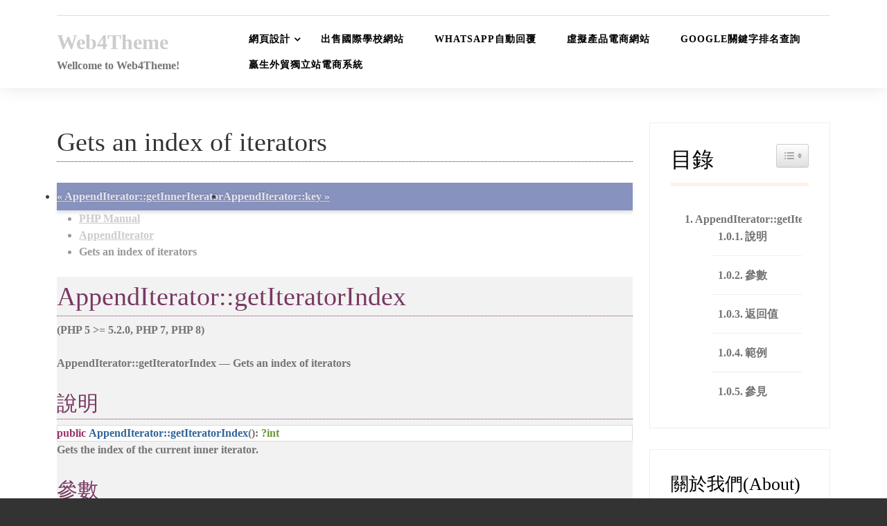

--- FILE ---
content_type: text/html; charset=UTF-8
request_url: https://web4theme.com/phpmanual/appenditerator-getiteratorindex.html
body_size: 8423
content:
<!doctype html>
<html lang="zh-TW" prefix="og: https://ogp.me/ns#">
<head>
	<meta charset="UTF-8">
	<meta name="viewport" content="width=device-width, initial-scale=1">
	<link rel="profile" href="https://gmpg.org/xfn/11">
		
	
<!-- Search Engine Optimization by Rank Math - https://rankmath.com/ -->
<link media="all" href="https://web4theme.com/wp-content/cache/autoptimize/css/autoptimize_5870f2b240c267d4c1e54a1a8e674440.css" rel="stylesheet"><link media="screen" href="https://web4theme.com/wp-content/cache/autoptimize/css/autoptimize_e992b2588de3e8c1a2880faca22f8014.css" rel="stylesheet"><title>Gets an index of iterators - Web4Theme</title>
<meta name="robots" content="index, follow, max-snippet:-1, max-video-preview:-1, max-image-preview:large"/>
<link rel="canonical" href="https://web4theme.com/phpmanual/appenditerator-getiteratorindex.html" />
<meta property="og:locale" content="zh_TW" />
<meta property="og:type" content="article" />
<meta property="og:title" content="Gets an index of iterators - Web4Theme" />
<meta property="og:url" content="https://web4theme.com/phpmanual/appenditerator-getiteratorindex.html" />
<meta property="og:site_name" content="Web4Theme" />
<meta name="twitter:card" content="summary_large_image" />
<meta name="twitter:title" content="Gets an index of iterators - Web4Theme" />
<!-- /Rank Math WordPress SEO plugin -->

<link rel="alternate" type="application/rss+xml" title="訂閱《Web4Theme》&raquo; 資訊提供" href="https://web4theme.com/feed" />
<link rel="alternate" type="application/rss+xml" title="訂閱《Web4Theme》&raquo; 留言的資訊提供" href="https://web4theme.com/comments/feed" />
<link rel="alternate" type="application/rss+xml" title="訂閱《Web4Theme 》&raquo;〈Gets an index of iterators〉留言的資訊提供" href="https://web4theme.com/phpmanual/appenditerator-getiteratorindex.html/feed" />







































<script src="https://web4theme.com/wp-includes/js/jquery/jquery.min.js?ver=3.7.1" id="jquery-core-js"></script>


<link rel="https://api.w.org/" href="https://web4theme.com/wp-json/" /><link rel="EditURI" type="application/rsd+xml" title="RSD" href="https://web4theme.com/xmlrpc.php?rsd" />
<meta name="generator" content="WordPress 6.7.2" />
<link rel='shortlink' href='https://web4theme.com/?p=131788' />
<link rel="alternate" title="oEmbed (JSON)" type="application/json+oembed" href="https://web4theme.com/wp-json/oembed/1.0/embed?url=https%3A%2F%2Fweb4theme.com%2Fphpmanual%2Fappenditerator-getiteratorindex.html" />
<link rel="alternate" title="oEmbed (XML)" type="text/xml+oembed" href="https://web4theme.com/wp-json/oembed/1.0/embed?url=https%3A%2F%2Fweb4theme.com%2Fphpmanual%2Fappenditerator-getiteratorindex.html&#038;format=xml" />
	
	<script>window._ERPHPDOWN = {"uri":"https://web4theme.com/wp-content/plugins/erphpdown", "payment": "4", "wppay": "scan", "author": "mobantu"}</script>
<!-- Google tag (gtag.js) -->
<script async src="https://www.googletagmanager.com/gtag/js?id=G-44GXN8FPJ2"></script>
<script>
  window.dataLayer = window.dataLayer || [];
  function gtag(){dataLayer.push(arguments);}
  gtag('js', new Date());

  gtag('config', 'G-44GXN8FPJ2');
</script>
    <meta name="generator" content="Powered by WPBakery Page Builder - drag and drop page builder for WordPress."/>
<noscript><style> .wpb_animate_when_almost_visible { opacity: 1; }</style></noscript></head>

<body class="phpmanual-template-default single single-phpmanual postid-131788 wp-embed-responsive wpb-js-composer js-comp-ver-6.7.0 vc_responsive">
    <a class="skip-link screen-reader-text" href="#primary">Skip to content</a>
  <header class="header">
          <div class="top-header">
        <div class="container">
          <div class="t-header-holder">
            <div class="phone-email">
              <div class="social-navigation">
                
                            </div>
                
                 
              </div>
                      </div>
        </div>
      </div>
      

    <div class="main-header">
      <div class="container">

        <div class="header-wrapper">


          <div class="site-title-description">
                      <div class="site-title"><a href="https://web4theme.com/" rel="home">Web4Theme</a></div>
                                      <p class="site-description">Wellcome to Web4Theme!</p>
                    </div>


          <nav id="site-navigation" class="main-navigation">
            <button class="menu-toggle" aria-controls="primary-menu" aria-expanded="false"><!-- Primary Menu -->
              <div id="nav-icon">
                <span></span>
                <span></span>
                <span></span>
                <span></span>
              </div>
            </button>
            <div class="menu-primary-menu-chinese-simplified-container"><ul id="primary-menu" class="menu"><li id="menu-item-30599" class="menu-item menu-item-type-taxonomy menu-item-object-category menu-item-has-children menu-item-30599"><a href="https://web4theme.com/article/category/web-design">網頁設計</a>
<ul class="sub-menu">
	<li id="menu-item-131714" class="menu-item menu-item-type-post_type menu-item-object-page menu-item-131714"><a href="https://web4theme.com/131706-2">PHP語法大全</a></li>
	<li id="menu-item-30604" class="menu-item menu-item-type-taxonomy menu-item-object-category menu-item-30604"><a href="https://web4theme.com/article/category/website-design">網站設計</a></li>
	<li id="menu-item-30601" class="menu-item menu-item-type-taxonomy menu-item-object-category menu-item-30601"><a href="https://web4theme.com/article/category/webdesign-tools">網頁設計工具</a></li>
	<li id="menu-item-30602" class="menu-item menu-item-type-taxonomy menu-item-object-category menu-item-30602"><a href="https://web4theme.com/article/category/webdesign-example">網頁設計範例</a></li>
	<li id="menu-item-30600" class="menu-item menu-item-type-taxonomy menu-item-object-category menu-item-30600"><a href="https://web4theme.com/article/category/web-template">網頁模板</a></li>
	<li id="menu-item-30917" class="menu-item menu-item-type-post_type menu-item-object-page menu-item-30917"><a href="https://web4theme.com/%e7%89%b9%e5%83%b9%e7%b6%b2%e7%ab%99%e6%a8%a1%e6%9d%bf">特價網站模板</a></li>
</ul>
</li>
<li id="menu-item-49290" class="menu-item menu-item-type-post_type menu-item-object-page menu-item-49290"><a href="https://web4theme.com/%e5%87%ba%e5%94%ae%e5%9c%8b%e9%9a%9b%e5%ad%b8%e6%a0%a1%e7%b6%b2%e7%ab%99">出售國際學校網站</a></li>
<li id="menu-item-72548" class="menu-item menu-item-type-post_type menu-item-object-page menu-item-72548"><a href="https://web4theme.com/whatsapp">whatsapp自動回覆</a></li>
<li id="menu-item-31017" class="menu-item menu-item-type-post_type menu-item-object-page menu-item-31017"><a href="https://web4theme.com/%e8%99%9b%e6%93%ac%e7%94%a2%e5%93%81%e9%9b%bb%e5%ad%90%e5%95%86%e5%8b%99%e7%b6%b2%e7%ab%99%e8%a7%a3%e6%b1%ba%e6%96%b9%e6%a1%88">虛擬產品電商網站</a></li>
<li id="menu-item-131472" class="menu-item menu-item-type-custom menu-item-object-custom menu-item-131472"><a href="https://web4theme.com/seo/keyword/">Google關鍵字排名查詢</a></li>
<li id="menu-item-136674" class="menu-item menu-item-type-post_type menu-item-object-page menu-item-136674"><a href="https://web4theme.com/%e8%b4%8f%e7%94%9f%e5%a4%96%e8%b2%bf%e7%8d%a8%e7%ab%8b%e7%ab%99%e9%9b%bb%e5%95%86%e7%b3%bb%e7%b5%b1">贏生外貿獨立站電商系統</a></li>
</ul></div>          </nav><!-- #site-navigation -->

        </div>
      </div>
    </div>
  </header>


  <div class="inside-page" id="primary">
<div class="container">
	<div class="row">
		<div class="col-xl-9 col-lg-8">
<section class="page-section">					
			<div class="detail-content">            
	            	                
<article id="post-131788" class="post-131788 phpmanual type-phpmanual status-publish hentry">
	<header class="entry-header">
		<h1 class="entry-title">Gets an index of iterators</h1>	</header><!-- .entry-header -->

	
	<div class="entry-content">
		<div class="navbar navbar-fixed-top">
  <div class="navbar-inner clearfix">
    <ul class="nav" style="width: 100%">
      <li style="float: left;"><a href="appenditerator.getinneriterator.html">« AppendIterator::getInnerIterator</a></li>
      <li style="float: right;"><a href="appenditerator.key.html">AppendIterator::key »</a></li>
    </ul>
  </div>
</div>
<div id="breadcrumbs" class="clearfix">
  <ul class="breadcrumbs-container">
    <li><a href="index.html">PHP Manual</a></li>
    <li><a href="class.appenditerator.html">AppendIterator</a></li>
    <li>Gets an index of iterators</li>
  </ul>
</div>
<div id="layout">
  <div id="layout-content"><div id="appenditerator.getiteratorindex" class="refentry">
 <div class="refnamediv">
  <h1 class="refname"><span class="ez-toc-section" id="AppendIterator_getIteratorIndex"></span>AppendIterator::getIteratorIndex<span class="ez-toc-section-end"></span></h1>
  <p class="verinfo">(PHP 5 &gt;= 5.2.0, PHP 7, PHP 8)</p><p class="refpurpose"><span class="refname">AppendIterator::getIteratorIndex</span> &mdash; <span class="dc-title">Gets an index of iterators</span></p>

 </div>

 <div class="refsect1 description" id="refsect1-appenditerator.getiteratorindex-description">
  <h3 class="title"><span class="ez-toc-section" id="%E8%AA%AA%E6%98%8E"></span>說明<span class="ez-toc-section-end"></span></h3>
  <div class="methodsynopsis dc-description">
   <span class="modifier">public</span> <span class="methodname"><strong>AppendIterator::getIteratorIndex</strong></span>(): <span class="type"><span class="type">?</span><span class="type">int</span></span></div>

  <p class="para rdfs-comment">
   Gets the index of the current inner iterator.
  </p>
 </div>


 <div class="refsect1 parameters" id="refsect1-appenditerator.getiteratorindex-parameters">
  <h3 class="title"><span class="ez-toc-section" id="%E5%8F%83%E6%95%B8"></span>參數<span class="ez-toc-section-end"></span></h3>
  <p class="para">此函式沒有參數。</p>
 </div>


 <div class="refsect1 returnvalues" id="refsect1-appenditerator.getiteratorindex-returnvalues">
  <h3 class="title"><span class="ez-toc-section" id="%E8%BF%94%E5%9B%9E%E5%80%BC"></span>返回值<span class="ez-toc-section-end"></span></h3>
  <p class="para">
   Returns the zero-based, integer index of the current inner iterator if it exists, or <strong><code>null</code></strong> otherwise.
  </p>
 </div>


 <div class="refsect1 examples" id="refsect1-appenditerator.getiteratorindex-examples">
  <h3 class="title"><span class="ez-toc-section" id="%E7%AF%84%E4%BE%8B"></span>範例<span class="ez-toc-section-end"></span></h3>
  <p class="para">
   <div class="example" id="appenditerator.getiteratorindex.examples.basic">
    <p><strong>示例 #1 <span class="methodname"><strong>AppendIterator.getIteratorIndex()</strong></span> basic example</strong></p>
    <div class="example-contents">
<div class="phpcode"><code><span style="color: #000000">
<span style="color: #0000BB">&lt;?php<br />$array_a&nbsp;</span><span style="color: #007700">=&nbsp;new&nbsp;</span><span style="color: #0000BB">ArrayIterator</span><span style="color: #007700">(array(</span><span style="color: #DD0000">'a'&nbsp;</span><span style="color: #007700">=&gt;&nbsp;</span><span style="color: #DD0000">'aardwolf'</span><span style="color: #007700">,&nbsp;</span><span style="color: #DD0000">'b'&nbsp;</span><span style="color: #007700">=&gt;&nbsp;</span><span style="color: #DD0000">'bear'</span><span style="color: #007700">,&nbsp;</span><span style="color: #DD0000">'c'&nbsp;</span><span style="color: #007700">=&gt;&nbsp;</span><span style="color: #DD0000">'capybara'</span><span style="color: #007700">));<br /></span><span style="color: #0000BB">$array_b&nbsp;</span><span style="color: #007700">=&nbsp;new&nbsp;</span><span style="color: #0000BB">ArrayIterator</span><span style="color: #007700">(array(</span><span style="color: #DD0000">'apple'</span><span style="color: #007700">,&nbsp;</span><span style="color: #DD0000">'orange'</span><span style="color: #007700">,&nbsp;</span><span style="color: #DD0000">'lemon'</span><span style="color: #007700">));<br /><br /></span><span style="color: #0000BB">$iterator&nbsp;</span><span style="color: #007700">=&nbsp;new&nbsp;</span><span style="color: #0000BB">AppendIterator</span><span style="color: #007700">;<br /></span><span style="color: #0000BB">$iterator</span><span style="color: #007700">-&gt;</span><span style="color: #0000BB">append</span><span style="color: #007700">(</span><span style="color: #0000BB">$array_a</span><span style="color: #007700">);<br /></span><span style="color: #0000BB">$iterator</span><span style="color: #007700">-&gt;</span><span style="color: #0000BB">append</span><span style="color: #007700">(</span><span style="color: #0000BB">$array_b</span><span style="color: #007700">);<br /><br />foreach&nbsp;(</span><span style="color: #0000BB">$iterator&nbsp;</span><span style="color: #007700">as&nbsp;</span><span style="color: #0000BB">$key&nbsp;</span><span style="color: #007700">=&gt;&nbsp;</span><span style="color: #0000BB">$current</span><span style="color: #007700">)&nbsp;{<br />&nbsp;&nbsp;&nbsp;&nbsp;echo&nbsp;</span><span style="color: #0000BB">$iterator</span><span style="color: #007700">-&gt;</span><span style="color: #0000BB">getIteratorIndex</span><span style="color: #007700">()&nbsp;.&nbsp;</span><span style="color: #DD0000">'&nbsp;&nbsp;'&nbsp;</span><span style="color: #007700">.&nbsp;</span><span style="color: #0000BB">$key&nbsp;</span><span style="color: #007700">.&nbsp;</span><span style="color: #DD0000">'&nbsp;'&nbsp;</span><span style="color: #007700">.&nbsp;</span><span style="color: #0000BB">$current&nbsp;</span><span style="color: #007700">.&nbsp;</span><span style="color: #0000BB">PHP_EOL</span><span style="color: #007700">;<br />}<br /></span><span style="color: #0000BB">?&gt;</span>
</span>
</code></div>
    </div>

    <div class="example-contents"><p>以上例程會輸出：</p></div>
    <div class="example-contents screen">
<div class="cdata"><pre>
0  a aardwolf
0  b bear
0  c capybara
1  0 apple
1  1 orange
1  2 lemon

</pre></div>
    </div>
   </div>
 </div>


 <div class="refsect1 seealso" id="refsect1-appenditerator.getiteratorindex-seealso">
  <h3 class="title"><span class="ez-toc-section" id="%E5%8F%83%E8%A6%8B"></span>參見<span class="ez-toc-section-end"></span></h3>
  <p class="para">
   <ul class="simplelist">
    <li class="member"><span class="methodname"><a href="appenditerator.getinneriterator.html" class="methodname" rel="rdfs-seeAlso">AppendIterator::getInnerIterator()</a> - Gets the inner iterator</span></li>
    <li class="member"><span class="methodname"><a href="appenditerator.getarrayiterator.html" class="methodname" rel="rdfs-seeAlso">AppendIterator::getArrayIterator()</a> - Gets the ArrayIterator</span></li>
   </ul>
  </p>
 </div>


</div></div></div>
	</div><!-- .entry-content -->

	</article><!-- #post-131788 -->
   
                  
	             
	            
<div id="comments" class="comments-area">

		<div id="respond" class="comment-respond">
		<h3 id="reply-title" class="comment-reply-title">發佈留言 <small><a rel="nofollow" id="cancel-comment-reply-link" href="/phpmanual/appenditerator-getiteratorindex.html#respond" style="display:none;">取消回覆</a></small></h3><form action="https://web4theme.com/wp-comments-post.php" method="post" id="commentform" class="comment-form" novalidate><p class="comment-notes"><span id="email-notes">發佈留言必須填寫的電子郵件地址不會公開。</span> <span class="required-field-message">必填欄位標示為 <span class="required">*</span></span></p><p class="comment-form-comment"><label for="comment">留言 <span class="required">*</span></label> <textarea id="comment" name="comment" cols="45" rows="8" maxlength="65525" required></textarea></p><p class="comment-form-author"><label for="author">顯示名稱 <span class="required">*</span></label> <input id="author" name="author" type="text" value="" size="30" maxlength="245" autocomplete="name" required /></p>
<p class="comment-form-email"><label for="email">電子郵件地址 <span class="required">*</span></label> <input id="email" name="email" type="email" value="" size="30" maxlength="100" aria-describedby="email-notes" autocomplete="email" required /></p>
<p class="comment-form-url"><label for="url">個人網站網址</label> <input id="url" name="url" type="url" value="" size="30" maxlength="200" autocomplete="url" /></p>
<p class="form-submit"><input name="submit" type="submit" id="submit" class="submit" value="發佈留言" /> <input type='hidden' name='comment_post_ID' value='131788' id='comment_post_ID' />
<input type='hidden' name='comment_parent' id='comment_parent' value='0' />
</p><p style="display: none;"><input type="hidden" id="akismet_comment_nonce" name="akismet_comment_nonce" value="a0368e0a19" /></p><p style="display: none !important;" class="akismet-fields-container" data-prefix="ak_"><label>&#916;<textarea name="ak_hp_textarea" cols="45" rows="8" maxlength="100"></textarea></label><input type="hidden" id="ak_js_1" name="ak_js" value="37"/><script>document.getElementById( "ak_js_1" ).setAttribute( "value", ( new Date() ).getTime() );</script></p></form>	</div><!-- #respond -->
	
</div><!-- #comments -->
         
	        </div> <!-- /.end of detail-content -->	
</section><!-- /.end of section -->
	</div>
	<div class="col-xl-3 col-lg-4">
<aside id="secondary" class="widget-area">
	<aside id="ezw_tco-3" class="widget ez-toc"><div id="ez-toc-widget-container" class="ez-toc-widget-container ez-toc-v2_0_73 ez-toc-widget counter-hierarchy ez-toc-widget-container ez-toc-affix ez-toc-widget-direction">

					<h4 class="widget-title">                                        <span class="ez-toc-title-container">
                                        
																				<span class="ez-toc-title-toggle">
                                            
												<span class="ez-toc-title " >目錄</span><a href="#" class="ez-toc-pull-right ez-toc-btn ez-toc-btn-xs ez-toc-btn-default ez-toc-toggle" aria-label="Widget Easy TOC toggle icon"><span style="border: 0;padding: 0;margin: 0;position: absolute !important;height: 1px;width: 1px;overflow: hidden;clip: rect(1px 1px 1px 1px);clip: rect(1px, 1px, 1px, 1px);clip-path: inset(50%);white-space: nowrap;">Toggle Table of Content</span><span class=""><span class="eztoc-hide" style="display:none;">Toggle</span><span class="ez-toc-icon-toggle-span"><svg style="fill: #999;color:#999" xmlns="http://www.w3.org/2000/svg" class="list-377408" width="20px" height="20px" viewBox="0 0 24 24" fill="none"><path d="M6 6H4v2h2V6zm14 0H8v2h12V6zM4 11h2v2H4v-2zm16 0H8v2h12v-2zM4 16h2v2H4v-2zm16 0H8v2h12v-2z" fill="currentColor"></path></svg><svg style="fill: #999;color:#999" class="arrow-unsorted-368013" xmlns="http://www.w3.org/2000/svg" width="10px" height="10px" viewBox="0 0 24 24" version="1.2" baseProfile="tiny"><path d="M18.2 9.3l-6.2-6.3-6.2 6.3c-.2.2-.3.4-.3.7s.1.5.3.7c.2.2.4.3.7.3h11c.3 0 .5-.1.7-.3.2-.2.3-.5.3-.7s-.1-.5-.3-.7zM5.8 14.7l6.2 6.3 6.2-6.3c.2-.2.3-.5.3-.7s-.1-.5-.3-.7c-.2-.2-.4-.3-.7-.3h-11c-.3 0-.5.1-.7.3-.2.2-.3.5-.3.7s.1.5.3.7z"/></svg></span></span></a>



                                                                                        </span>
                                        </span>

					</h4>                                        					<nav>
<ul class='ez-toc-list ez-toc-list-level-1 ' ><li class='ez-toc-page-1 ez-toc-heading-level-1'><a class="ez-toc-link ez-toc-heading-1" href="#AppendIterator_getIteratorIndex" title="AppendIterator::getIteratorIndex">AppendIterator::getIteratorIndex</a><ul class='ez-toc-list-level-3' ><li class='ez-toc-heading-level-3'><ul class='ez-toc-list-level-3' ><li class='ez-toc-heading-level-3'><a class="ez-toc-link ez-toc-heading-2" href="#%E8%AA%AA%E6%98%8E" title="說明">說明</a></li><li class='ez-toc-page-1 ez-toc-heading-level-3'><a class="ez-toc-link ez-toc-heading-3" href="#%E5%8F%83%E6%95%B8" title="參數">參數</a></li><li class='ez-toc-page-1 ez-toc-heading-level-3'><a class="ez-toc-link ez-toc-heading-4" href="#%E8%BF%94%E5%9B%9E%E5%80%BC" title="返回值">返回值</a></li><li class='ez-toc-page-1 ez-toc-heading-level-3'><a class="ez-toc-link ez-toc-heading-5" href="#%E7%AF%84%E4%BE%8B" title="範例">範例</a></li><li class='ez-toc-page-1 ez-toc-heading-level-3'><a class="ez-toc-link ez-toc-heading-6" href="#%E5%8F%83%E8%A6%8B" title="參見">參見</a></li></ul></li></ul></li></ul></nav>
</div>
</aside><aside id="text-2" class="widget widget_text"><h4 class="widget-title">關於我們(About)</h4>			<div class="textwidget"><p><a href="https://web4theme.com">Web4Theme</a>提供一站式網頁設計服務，可提供設計圖或由我們出效果，網站開發遇到的HTML5、Wordpress、伺服器、域名等我們統統搞定。您只要選擇喜歡的效果就可以，剩下的我們搞定！</p>
<p>提供付費技術諮詢服務，伺服器(IIS,Nginx,Ubuntu,Centos)、網站搭建、域名、郵箱等技術問題都可以。</p>
<p>請發郵件至 <a href="/cdn-cgi/l/email-protection" class="__cf_email__" data-cfemail="66070a031e2611030452120e030b034805090b">[email&#160;protected]</a>或QQ 824756152</p>
</div>
		</aside></aside><!-- #secondary -->
	</div>
	</div>
</div>
</div>


<footer class="footer">
    <div class="container">
      <div class="footer-widget-holder">
                <section id="text-3" class="widget widget_text"><h4 class="widget-title">聯繫方式(Find Us)</h4>			<div class="textwidget"><p><strong>電郵</strong><br />
<a href="/cdn-cgi/l/email-protection#53202623233c21271324363167273b363e367d303c3e"><span class="__cf_email__" data-cfemail="c8bbbdb8b8a7babc88bfadaafcbca0ada5ade6aba7a5">[email&#160;protected]</span></a></p>
<p><a href="http://wpa.qq.com/msgrd?v=3&amp;uin=824756152&amp;site=qq&amp;menu=yes" target="_blank" rel="noopener">QQ824756152</a></p>
<p><strong>工作時間</strong><br />
星期一至星期六：8:00-20:00<br />
星期日：9:00-17:00</p>
</div>
		</section>                                                                
      </div>
      <div class="copyright">
      Powered by <a href="https://wordpress.org">WordPress</a> | Theme by <a href="http://thebootstrapthemes.com/">TheBootstrapThemes</a>
            </div>
    </div>
  </footer>
  
<div id="um_upload_single" style="display:none;"></div>

<div id="um_view_photo" style="display:none;">
	<a href="javascript:void(0);" data-action="um_remove_modal" class="um-modal-close" aria-label="Close view photo modal">
		<i class="um-faicon-times"></i>
	</a>

	<div class="um-modal-body photo">
		<div class="um-modal-photo"></div>
	</div>
</div>
<style id="bootstrap-coach-local-webfonts">@font-face{font-family:'Montserrat';font-style:normal;font-weight:100;src:local('Montserrat Thin'),local('Montserrat-Thin'),url(//web4theme.com/wp-content/uploads/webfonts/montserrat/JTUQjIg1_i6t8kCHKm45_QphziTn89dtpQ.ttf) format('truetype');}@font-face{font-family:'Montserrat';font-style:normal;font-weight:200;src:local('Montserrat Extra-Light'),local('Montserrat-ExtraLight'),url(//web4theme.com/wp-content/uploads/webfonts/montserrat/JTURjIg1_i6t8kCHKm45_aZA7g7J_950vCo.ttf) format('truetype');}@font-face{font-family:'Montserrat';font-style:normal;font-weight:300;src:local('Montserrat Light'),local('Montserrat-Light'),url(//web4theme.com/wp-content/uploads/webfonts/montserrat/JTURjIg1_i6t8kCHKm45_cJD7g7J_950vCo.ttf) format('truetype');}@font-face{font-family:'Montserrat';font-style:normal;font-weight:500;src:local('Montserrat Medium'),local('Montserrat-Medium'),url(//web4theme.com/wp-content/uploads/webfonts/montserrat/JTURjIg1_i6t8kCHKm45_ZpC7g7J_950vCo.ttf) format('truetype');}@font-face{font-family:'Montserrat';font-style:normal;font-weight:600;src:local('Montserrat Semi-Bold'),local('Montserrat-SemiBold'),url(//web4theme.com/wp-content/uploads/webfonts/montserrat/JTURjIg1_i6t8kCHKm45_bZF7g7J_950vCo.ttf) format('truetype');}@font-face{font-family:'Montserrat';font-style:normal;font-weight:700;src:local('Montserrat Bold'),local('Montserrat-Bold'),url(//web4theme.com/wp-content/uploads/webfonts/montserrat/JTURjIg1_i6t8kCHKm45_dJE7g7J_950vCo.ttf) format('truetype');}@font-face{font-family:'Montserrat';font-style:normal;font-weight:800;src:local('Montserrat Extra-Bold'),local('Montserrat-ExtraBold'),url(//web4theme.com/wp-content/uploads/webfonts/montserrat/JTURjIg1_i6t8kCHKm45_c5H7g7J_950vCo.ttf) format('truetype');}@font-face{font-family:'Montserrat';font-style:normal;font-weight:900;src:local('Montserrat Black'),local('Montserrat-Black'),url(//web4theme.com/wp-content/uploads/webfonts/montserrat/JTURjIg1_i6t8kCHKm45_epG7g7J_950vCo.ttf) format('truetype');}@font-face{font-family:'Montserrat';font-style:italic;font-weight:100;src:local('Montserrat Thin Italic'),local('Montserrat-ThinItalic'),url(//web4theme.com/wp-content/uploads/webfonts/montserrat/JTUOjIg1_i6t8kCHKm459WxZqi7j0dJ9pTOi.ttf) format('truetype');}@font-face{font-family:'Montserrat';font-style:italic;font-weight:200;src:local('Montserrat Extra-Light Italic'),local('Montserrat-ExtraLightItalic'),url(//web4theme.com/wp-content/uploads/webfonts/montserrat/JTUPjIg1_i6t8kCHKm459WxZBg_D-_xxrCq7qg.ttf) format('truetype');}@font-face{font-family:'Montserrat';font-style:italic;font-weight:300;src:local('Montserrat Light Italic'),local('Montserrat-LightItalic'),url(//web4theme.com/wp-content/uploads/webfonts/montserrat/JTUPjIg1_i6t8kCHKm459WxZYgzD-_xxrCq7qg.ttf) format('truetype');}@font-face{font-family:'Montserrat';font-style:normal;font-weight:400;src:local('Montserrat Regular'),local('Montserrat-Regular'),url(//web4theme.com/wp-content/uploads/webfonts/montserrat/JTUSjIg1_i6t8kCHKm45xW5rygbi49c.ttf) format('truetype');}@font-face{font-family:'Montserrat';font-style:italic;font-weight:400;src:local('Montserrat Italic'),local('Montserrat-Italic'),url(//web4theme.com/wp-content/uploads/webfonts/montserrat/JTUQjIg1_i6t8kCHKm459WxhziTn89dtpQ.ttf) format('truetype');}@font-face{font-family:'Montserrat';font-style:italic;font-weight:500;src:local('Montserrat Medium Italic'),local('Montserrat-MediumItalic'),url(//web4theme.com/wp-content/uploads/webfonts/montserrat/JTUPjIg1_i6t8kCHKm459WxZOg3D-_xxrCq7qg.ttf) format('truetype');}@font-face{font-family:'Montserrat';font-style:italic;font-weight:600;src:local('Montserrat Semi-Bold Italic'),local('Montserrat-SemiBoldItalic'),url(//web4theme.com/wp-content/uploads/webfonts/montserrat/JTUPjIg1_i6t8kCHKm459WxZFgrD-_xxrCq7qg.ttf) format('truetype');}@font-face{font-family:'Montserrat';font-style:italic;font-weight:700;src:local('Montserrat Bold Italic'),local('Montserrat-BoldItalic'),url(//web4theme.com/wp-content/uploads/webfonts/montserrat/JTUPjIg1_i6t8kCHKm459WxZcgvD-_xxrCq7qg.ttf) format('truetype');}@font-face{font-family:'Montserrat';font-style:italic;font-weight:800;src:local('Montserrat Extra-Bold Italic'),local('Montserrat-ExtraBoldItalic'),url(//web4theme.com/wp-content/uploads/webfonts/montserrat/JTUPjIg1_i6t8kCHKm459WxZbgjD-_xxrCq7qg.ttf) format('truetype');}@font-face{font-family:'Montserrat';font-style:italic;font-weight:900;src:local('Montserrat Black Italic'),local('Montserrat-BlackItalic'),url(//web4theme.com/wp-content/uploads/webfonts/montserrat/JTUPjIg1_i6t8kCHKm459WxZSgnD-_xxrCq7qg.ttf) format('truetype');}@font-face{font-family:'Poppins';font-style:normal;font-weight:100;src:local('Poppins Thin'),local('Poppins-Thin'),url(//web4theme.com/wp-content/uploads/webfonts/poppins/pxiGyp8kv8JHgFVrLPTed3FBGPaTSQ.ttf) format('truetype');}@font-face{font-family:'Poppins';font-style:normal;font-weight:200;src:local('Poppins Extra-Light'),local('Poppins-ExtraLight'),url(//web4theme.com/wp-content/uploads/webfonts/poppins/pxiByp8kv8JHgFVrLFj_V1tvFP-KUEg.ttf) format('truetype');}@font-face{font-family:'Poppins';font-style:normal;font-weight:300;src:local('Poppins Light'),local('Poppins-Light'),url(//web4theme.com/wp-content/uploads/webfonts/poppins/pxiByp8kv8JHgFVrLDz8V1tvFP-KUEg.ttf) format('truetype');}@font-face{font-family:'Poppins';font-style:normal;font-weight:500;src:local('Poppins Medium'),local('Poppins-Medium'),url(//web4theme.com/wp-content/uploads/webfonts/poppins/pxiByp8kv8JHgFVrLGT9V1tvFP-KUEg.ttf) format('truetype');}@font-face{font-family:'Poppins';font-style:normal;font-weight:600;src:local('Poppins Semi-Bold'),local('Poppins-SemiBold'),url(//web4theme.com/wp-content/uploads/webfonts/poppins/pxiByp8kv8JHgFVrLEj6V1tvFP-KUEg.ttf) format('truetype');}@font-face{font-family:'Poppins';font-style:normal;font-weight:700;src:local('Poppins Bold'),local('Poppins-Bold'),url(//web4theme.com/wp-content/uploads/webfonts/poppins/pxiByp8kv8JHgFVrLCz7V1tvFP-KUEg.ttf) format('truetype');}@font-face{font-family:'Poppins';font-style:normal;font-weight:800;src:local('Poppins Extra-Bold'),local('Poppins-ExtraBold'),url(//web4theme.com/wp-content/uploads/webfonts/poppins/pxiByp8kv8JHgFVrLDD4V1tvFP-KUEg.ttf) format('truetype');}@font-face{font-family:'Poppins';font-style:normal;font-weight:900;src:local('Poppins Black'),local('Poppins-Black'),url(//web4theme.com/wp-content/uploads/webfonts/poppins/pxiByp8kv8JHgFVrLBT5V1tvFP-KUEg.ttf) format('truetype');}@font-face{font-family:'Poppins';font-style:italic;font-weight:100;src:local('Poppins Thin Italic'),local('Poppins-ThinItalic'),url(//web4theme.com/wp-content/uploads/webfonts/poppins/pxiAyp8kv8JHgFVrJJLmE3tFOvODSVFF.ttf) format('truetype');}@font-face{font-family:'Poppins';font-style:italic;font-weight:200;src:local('Poppins Extra-Light Italic'),local('Poppins-ExtraLightItalic'),url(//web4theme.com/wp-content/uploads/webfonts/poppins/pxiDyp8kv8JHgFVrJJLmv1plEN2PQEhcqw.ttf) format('truetype');}@font-face{font-family:'Poppins';font-style:italic;font-weight:300;src:local('Poppins Light Italic'),local('Poppins-LightItalic'),url(//web4theme.com/wp-content/uploads/webfonts/poppins/pxiDyp8kv8JHgFVrJJLm21llEN2PQEhcqw.ttf) format('truetype');}@font-face{font-family:'Poppins';font-style:normal;font-weight:400;src:local('Poppins Regular'),local('Poppins-Regular'),url(//web4theme.com/wp-content/uploads/webfonts/poppins/pxiEyp8kv8JHgFVrFJDUc1NECPY.ttf) format('truetype');}@font-face{font-family:'Poppins';font-style:italic;font-weight:400;src:local('Poppins Italic'),local('Poppins-Italic'),url(//web4theme.com/wp-content/uploads/webfonts/poppins/pxiGyp8kv8JHgFVrJJLed3FBGPaTSQ.ttf) format('truetype');}@font-face{font-family:'Poppins';font-style:italic;font-weight:500;src:local('Poppins Medium Italic'),local('Poppins-MediumItalic'),url(//web4theme.com/wp-content/uploads/webfonts/poppins/pxiDyp8kv8JHgFVrJJLmg1hlEN2PQEhcqw.ttf) format('truetype');}@font-face{font-family:'Poppins';font-style:italic;font-weight:600;src:local('Poppins Semi-Bold Italic'),local('Poppins-SemiBoldItalic'),url(//web4theme.com/wp-content/uploads/webfonts/poppins/pxiDyp8kv8JHgFVrJJLmr19lEN2PQEhcqw.ttf) format('truetype');}@font-face{font-family:'Poppins';font-style:italic;font-weight:700;src:local('Poppins Bold Italic'),local('Poppins-BoldItalic'),url(//web4theme.com/wp-content/uploads/webfonts/poppins/pxiDyp8kv8JHgFVrJJLmy15lEN2PQEhcqw.ttf) format('truetype');}@font-face{font-family:'Poppins';font-style:italic;font-weight:800;src:local('Poppins Extra-Bold Italic'),local('Poppins-ExtraBoldItalic'),url(//web4theme.com/wp-content/uploads/webfonts/poppins/pxiDyp8kv8JHgFVrJJLm111lEN2PQEhcqw.ttf) format('truetype');}@font-face{font-family:'Poppins';font-style:italic;font-weight:900;src:local('Poppins Black Italic'),local('Poppins-BlackItalic'),url(//web4theme.com/wp-content/uploads/webfonts/poppins/pxiDyp8kv8JHgFVrJJLm81xlEN2PQEhcqw.ttf) format('truetype');}</style><script data-cfasync="false" src="/cdn-cgi/scripts/5c5dd728/cloudflare-static/email-decode.min.js"></script><script src="https://web4theme.com/wp-includes/js/dist/hooks.min.js?ver=4d63a3d491d11ffd8ac6" id="wp-hooks-js"></script>
<script src="https://web4theme.com/wp-includes/js/dist/i18n.min.js?ver=5e580eb46a90c2b997e6" id="wp-i18n-js"></script>
<script id="wp-i18n-js-after">
wp.i18n.setLocaleData( { 'text direction\u0004ltr': [ 'ltr' ] } );
</script>

<script id="contact-form-7-js-before">
var wpcf7 = {
    "api": {
        "root": "https:\/\/web4theme.com\/wp-json\/",
        "namespace": "contact-form-7\/v1"
    },
    "cached": 1
};
</script>







<script id="erphpdown-js-extra">
var _ERPHP = {"ajaxurl":"https:\/\/web4theme.com\/wp-admin\/admin-ajax.php"};
var erphpdown_ajax_url = "https:\/\/web4theme.com\/wp-admin\/admin-ajax.php";
</script>


<script id="wp-util-js-extra">
var _wpUtilSettings = {"ajax":{"url":"\/wp-admin\/admin-ajax.php"}};
</script>







<script id="um_common-js-extra">
var um_common_variables = {"locale":"zh_TW"};
var um_common_variables = {"locale":"zh_TW"};
</script>


<script id="um_frontend_common-js-extra">
var um_frontend_common_variables = [];
</script>










<script id="um_scripts-js-extra">
var um_scripts = {"max_upload_size":"52428800","nonce":"36f131c989"};
</script>




   <script defer src="https://web4theme.com/wp-content/cache/autoptimize/js/autoptimize_eaafca518f1ff6bf5ff12ee8ceb27f91.js"></script><script defer src="https://static.cloudflareinsights.com/beacon.min.js/vcd15cbe7772f49c399c6a5babf22c1241717689176015" integrity="sha512-ZpsOmlRQV6y907TI0dKBHq9Md29nnaEIPlkf84rnaERnq6zvWvPUqr2ft8M1aS28oN72PdrCzSjY4U6VaAw1EQ==" data-cf-beacon='{"version":"2024.11.0","token":"f819678e74414448a57d2080be0e8aff","r":1,"server_timing":{"name":{"cfCacheStatus":true,"cfEdge":true,"cfExtPri":true,"cfL4":true,"cfOrigin":true,"cfSpeedBrain":true},"location_startswith":null}}' crossorigin="anonymous"></script>
</body>
</html><!--
Performance optimized by Redis Object Cache. Learn more: https://wprediscache.com

Retrieved 2162 objects (645 KB) from Redis using PhpRedis (v6.0.2).
-->
<!-- Cache Enabler by KeyCDN @ Fri, 09 Jan 2026 16:44:16 GMT (https-index.html) -->

--- FILE ---
content_type: text/css
request_url: https://web4theme.com/wp-content/cache/autoptimize/css/autoptimize_e992b2588de3e8c1a2880faca22f8014.css
body_size: 10514
content:
/*! www.mobantu.com  qq 82708210 */
.layui-layer-imgbar,.layui-layer-imgtit a,.layui-layer-tab .layui-layer-title span,.layui-layer-title{text-overflow:ellipsis;white-space:nowrap}html #layuicss-layer{display:none;position:absolute;width:1989px}.layui-layer,.layui-layer-shade{position:fixed;_position:absolute;pointer-events:auto}.layui-layer-shade{top:0;left:0;width:100%;height:100%;_height:expression(document.body.offsetHeight+"px")}.layui-layer{-webkit-overflow-scrolling:touch;top:150px;left:0;margin:0;padding:0;background-color:#fff;-webkit-background-clip:content;border-radius:3px;box-shadow:1px 1px 50px rgba(0,0,0,.3)}.layui-layer-close{position:absolute}.layui-layer-content{position:relative}.layui-layer-border{border:1px solid #b2b2b2;border:1px solid rgba(0,0,0,.1);box-shadow:1px 1px 5px rgba(0,0,0,.2)}.layui-layer-load{background:url(//web4theme.com/wp-content/plugins/erphpdown/static/images/loading.gif) center center no-repeat #eee}.layui-layer-ico{background:url(//web4theme.com/wp-content/plugins/erphpdown/static/images/icon.png) no-repeat}.layui-layer-btn a,.layui-layer-dialog .layui-layer-ico,.layui-layer-setwin a{display:inline-block;*display:inline;*zoom:1;vertical-align:top}.layui-layer-move{display:none;position:fixed;*position:absolute;left:0;top:0;width:100%;height:100%;cursor:move;opacity:0;filter:alpha(opacity=0);background-color:#fff;z-index:2147483647}.layui-layer-resize{position:absolute;width:15px;height:15px;right:0;bottom:0;cursor:se-resize}.layer-anim{-webkit-animation-fill-mode:both;animation-fill-mode:both;-webkit-animation-duration:.3s;animation-duration:.3s}@-webkit-keyframes layer-bounceIn{0%{opacity:0;-webkit-transform:scale(.5);transform:scale(.5)}100%{opacity:1;-webkit-transform:scale(1);transform:scale(1)}}@keyframes layer-bounceIn{0%{opacity:0;-webkit-transform:scale(.5);-ms-transform:scale(.5);transform:scale(.5)}100%{opacity:1;-webkit-transform:scale(1);-ms-transform:scale(1);transform:scale(1)}}.layer-anim-00{-webkit-animation-name:layer-bounceIn;animation-name:layer-bounceIn}@-webkit-keyframes layer-zoomInDown{0%{opacity:0;-webkit-transform:scale(.1) translateY(-2000px);transform:scale(.1) translateY(-2000px);-webkit-animation-timing-function:ease-in-out;animation-timing-function:ease-in-out}60%{opacity:1;-webkit-transform:scale(.475) translateY(60px);transform:scale(.475) translateY(60px);-webkit-animation-timing-function:ease-out;animation-timing-function:ease-out}}@keyframes layer-zoomInDown{0%{opacity:0;-webkit-transform:scale(.1) translateY(-2000px);-ms-transform:scale(.1) translateY(-2000px);transform:scale(.1) translateY(-2000px);-webkit-animation-timing-function:ease-in-out;animation-timing-function:ease-in-out}60%{opacity:1;-webkit-transform:scale(.475) translateY(60px);-ms-transform:scale(.475) translateY(60px);transform:scale(.475) translateY(60px);-webkit-animation-timing-function:ease-out;animation-timing-function:ease-out}}.layer-anim-01{-webkit-animation-name:layer-zoomInDown;animation-name:layer-zoomInDown}@-webkit-keyframes layer-fadeInUpBig{0%{opacity:0;-webkit-transform:translateY(2000px);transform:translateY(2000px)}100%{opacity:1;-webkit-transform:translateY(0);transform:translateY(0)}}@keyframes layer-fadeInUpBig{0%{opacity:0;-webkit-transform:translateY(2000px);-ms-transform:translateY(2000px);transform:translateY(2000px)}100%{opacity:1;-webkit-transform:translateY(0);-ms-transform:translateY(0);transform:translateY(0)}}.layer-anim-02{-webkit-animation-name:layer-fadeInUpBig;animation-name:layer-fadeInUpBig}@-webkit-keyframes layer-zoomInLeft{0%{opacity:0;-webkit-transform:scale(.1) translateX(-2000px);transform:scale(.1) translateX(-2000px);-webkit-animation-timing-function:ease-in-out;animation-timing-function:ease-in-out}60%{opacity:1;-webkit-transform:scale(.475) translateX(48px);transform:scale(.475) translateX(48px);-webkit-animation-timing-function:ease-out;animation-timing-function:ease-out}}@keyframes layer-zoomInLeft{0%{opacity:0;-webkit-transform:scale(.1) translateX(-2000px);-ms-transform:scale(.1) translateX(-2000px);transform:scale(.1) translateX(-2000px);-webkit-animation-timing-function:ease-in-out;animation-timing-function:ease-in-out}60%{opacity:1;-webkit-transform:scale(.475) translateX(48px);-ms-transform:scale(.475) translateX(48px);transform:scale(.475) translateX(48px);-webkit-animation-timing-function:ease-out;animation-timing-function:ease-out}}.layer-anim-03{-webkit-animation-name:layer-zoomInLeft;animation-name:layer-zoomInLeft}@-webkit-keyframes layer-rollIn{0%{opacity:0;-webkit-transform:translateX(-100%) rotate(-120deg);transform:translateX(-100%) rotate(-120deg)}100%{opacity:1;-webkit-transform:translateX(0) rotate(0);transform:translateX(0) rotate(0)}}@keyframes layer-rollIn{0%{opacity:0;-webkit-transform:translateX(-100%) rotate(-120deg);-ms-transform:translateX(-100%) rotate(-120deg);transform:translateX(-100%) rotate(-120deg)}100%{opacity:1;-webkit-transform:translateX(0) rotate(0);-ms-transform:translateX(0) rotate(0);transform:translateX(0) rotate(0)}}.layer-anim-04{-webkit-animation-name:layer-rollIn;animation-name:layer-rollIn}@keyframes layer-fadeIn{0%{opacity:0}100%{opacity:1}}.layer-anim-05{-webkit-animation-name:layer-fadeIn;animation-name:layer-fadeIn}@-webkit-keyframes layer-shake{0%,100%{-webkit-transform:translateX(0);transform:translateX(0)}10%,30%,50%,70%,90%{-webkit-transform:translateX(-10px);transform:translateX(-10px)}20%,40%,60%,80%{-webkit-transform:translateX(10px);transform:translateX(10px)}}@keyframes layer-shake{0%,100%{-webkit-transform:translateX(0);-ms-transform:translateX(0);transform:translateX(0)}10%,30%,50%,70%,90%{-webkit-transform:translateX(-10px);-ms-transform:translateX(-10px);transform:translateX(-10px)}20%,40%,60%,80%{-webkit-transform:translateX(10px);-ms-transform:translateX(10px);transform:translateX(10px)}}.layer-anim-06{-webkit-animation-name:layer-shake;animation-name:layer-shake}@-webkit-keyframes fadeIn{0%{opacity:0}100%{opacity:1}}.layui-layer-title{padding:0 80px 0 20px;height:42px;line-height:42px;border-bottom:1px solid #eee;font-size:14px;color:#333;overflow:hidden;background-color:#f8f8f8;border-radius:3px 3px 0 0}.layui-layer-setwin{position:absolute;right:15px;*right:0;top:15px;font-size:0;line-height:initial}.layui-layer-setwin a{position:relative;width:16px;height:16px;margin-left:10px;font-size:12px;_overflow:hidden}.layui-layer-setwin .layui-layer-min cite{position:absolute;width:14px;height:2px;left:0;top:50%;margin-top:-1px;background-color:#2e2d3c;cursor:pointer;_overflow:hidden}.layui-layer-setwin .layui-layer-min:hover cite{background-color:#2d93ca}.layui-layer-setwin .layui-layer-max{background-position:-32px -40px}.layui-layer-setwin .layui-layer-max:hover{background-position:-16px -40px}.layui-layer-setwin .layui-layer-maxmin{background-position:-65px -40px}.layui-layer-setwin .layui-layer-maxmin:hover{background-position:-49px -40px}.layui-layer-setwin .layui-layer-close1{background-position:1px -40px;cursor:pointer}.layui-layer-setwin .layui-layer-close1:hover{opacity:.7}.layui-layer-setwin .layui-layer-close2{position:absolute;right:-28px;top:-28px;width:30px;height:30px;margin-left:0;background-position:-149px -31px;*right:-18px;_display:none}.layui-layer-setwin .layui-layer-close2:hover{background-position:-180px -31px}.layui-layer-btn{text-align:right;padding:0 15px 12px;pointer-events:auto;user-select:none;-webkit-user-select:none}.layui-layer-btn a{height:28px;line-height:28px;margin:5px 5px 0;padding:0 15px;border:1px solid #dedede;background-color:#fff;color:#333;border-radius:2px;font-weight:400;cursor:pointer;text-decoration:none}.layui-layer-btn a:hover{opacity:.9;text-decoration:none}.layui-layer-btn a:active{opacity:.8}.layui-layer-btn .layui-layer-btn0{border-color:#1e9fff;background-color:#1e9fff;color:#fff}.layui-layer-btn-l{text-align:left}.layui-layer-btn-c{text-align:center}.layui-layer-dialog{min-width:260px}.layui-layer-dialog .layui-layer-content{position:relative;padding:20px;line-height:24px;word-break:break-all;overflow:hidden;font-size:14px;overflow-x:hidden;overflow-y:auto}.layui-layer-dialog .layui-layer-content .layui-layer-ico{position:absolute;top:16px;left:15px;_left:-40px;width:30px;height:30px}.layui-layer-ico1{background-position:-30px 0}.layui-layer-ico2{background-position:-60px 0}.layui-layer-ico3{background-position:-90px 0}.layui-layer-ico4{background-position:-120px 0}.layui-layer-ico5{background-position:-150px 0}.layui-layer-ico6{background-position:-180px 0}.layui-layer-rim{border:6px solid #8d8d8d;border:6px solid rgba(0,0,0,.3);border-radius:5px;box-shadow:none}.layui-layer-msg{min-width:180px;border:1px solid #d3d4d3;box-shadow:none}.layui-layer-hui{min-width:100px;background-color:#000;filter:alpha(opacity=60);background-color:rgba(0,0,0,.6);color:#fff;border:none}.layui-layer-hui .layui-layer-content{padding:12px 25px;text-align:center}.layui-layer-dialog .layui-layer-padding{padding:20px 20px 20px 55px;text-align:left}.layui-layer-page .layui-layer-content{position:relative;overflow:auto}.layui-layer-iframe .layui-layer-btn,.layui-layer-page .layui-layer-btn{padding-top:10px}.layui-layer-nobg{background:0 0}.layui-layer-iframe iframe{display:block;width:100%}.layui-layer-loading{border-radius:100%;background:0 0;box-shadow:none;border:none}.layui-layer-loading .layui-layer-content{width:60px;height:24px;background:url(//web4theme.com/wp-content/plugins/erphpdown/static/loading-0.gif) no-repeat}.layui-layer-loading .layui-layer-loading1{width:37px;height:37px;background:url(//web4theme.com/wp-content/plugins/erphpdown/static/loading-1.gif) no-repeat}.layui-layer-ico16,.layui-layer-loading .layui-layer-loading2{width:32px;height:32px;background:url(//web4theme.com/wp-content/plugins/erphpdown/static/loading-2.gif) no-repeat}.layui-layer-tips{background:0 0;box-shadow:none;border:none}.layui-layer-tips .layui-layer-content{position:relative;line-height:22px;min-width:12px;padding:8px 15px;font-size:14px;_float:left;border-radius:2px;box-shadow:1px 1px 3px rgba(0,0,0,.2);background-color:#000;color:#fff}.layui-layer-tips .layui-layer-close{right:-2px;top:-1px}.layui-layer-tips i.layui-layer-TipsG{position:absolute;width:0;height:0;border-width:8px;border-color:transparent;border-style:dashed;*overflow:hidden}.layui-layer-tips i.layui-layer-TipsB,.layui-layer-tips i.layui-layer-TipsT{left:5px;border-right-style:solid;border-right-color:#000}.layui-layer-tips i.layui-layer-TipsT{bottom:-8px}.layui-layer-tips i.layui-layer-TipsB{top:-8px}.layui-layer-tips i.layui-layer-TipsL,.layui-layer-tips i.layui-layer-TipsR{top:5px;border-bottom-style:solid;border-bottom-color:#000}.layui-layer-tips i.layui-layer-TipsR{left:-8px}.layui-layer-tips i.layui-layer-TipsL{right:-8px}.layui-layer-lan[type=dialog]{min-width:280px}.layui-layer-lan .layui-layer-title{background:#4476a7;color:#fff;border:none}.layui-layer-lan .layui-layer-btn{padding:5px 10px 10px;text-align:right;border-top:1px solid #e9e7e7}.layui-layer-lan .layui-layer-btn a{background:#fff;border-color:#e9e7e7;color:#333}.layui-layer-lan .layui-layer-btn .layui-layer-btn1{background:#c9c5c5}.layui-layer-molv .layui-layer-title{background:#009f95;color:#fff;border:none}.layui-layer-molv .layui-layer-btn a{background:#009f95;border-color:#009f95}.layui-layer-molv .layui-layer-btn .layui-layer-btn1{background:#92b8b1}.layui-layer-iconext{background:url(//web4theme.com/wp-content/plugins/erphpdown/static/images/icon-ext.png) no-repeat}.layui-layer-prompt .layui-layer-input{display:block;width:230px;height:36px;margin:0 auto;line-height:30px;padding-left:10px;border:1px solid #e6e6e6;color:#333}.layui-layer-prompt textarea.layui-layer-input{width:300px;height:100px;line-height:20px;padding:6px 10px}.layui-layer-prompt .layui-layer-content{padding:20px}.layui-layer-prompt .layui-layer-btn{padding-top:0}.layui-layer-tab{box-shadow:1px 1px 50px rgba(0,0,0,.4)}.layui-layer-tab .layui-layer-title{padding-left:0;overflow:visible}.layui-layer-tab .layui-layer-title span{position:relative;float:left;min-width:80px;max-width:260px;padding:0 20px;text-align:center;overflow:hidden;cursor:pointer}.layui-layer-tab .layui-layer-title span.layui-this{height:43px;border-left:1px solid #eee;border-right:1px solid #eee;background-color:#fff;z-index:10}.layui-layer-tab .layui-layer-title span:first-child{border-left:none}.layui-layer-tabmain{line-height:24px;clear:both}.layui-layer-tabmain .layui-layer-tabli{display:none}.layui-layer-tabmain .layui-layer-tabli.layui-this{display:block}.layui-layer-photos{-webkit-animation-duration:.8s;animation-duration:.8s}.layui-layer-photos .layui-layer-content{overflow:hidden;text-align:center}.layui-layer-photos .layui-layer-phimg img{position:relative;width:100%;display:inline-block;*display:inline;*zoom:1;vertical-align:top}.layui-layer-imgbar,.layui-layer-imguide{display:none}.layui-layer-imgnext,.layui-layer-imgprev{position:absolute;top:50%;width:27px;_width:44px;height:44px;margin-top:-22px;outline:0;blr:expression(this.onFocus=this.blur())}.layui-layer-imgprev{left:10px;background-position:-5px -5px;_background-position:-70px -5px}.layui-layer-imgprev:hover{background-position:-33px -5px;_background-position:-120px -5px}.layui-layer-imgnext{right:10px;_right:8px;background-position:-5px -50px;_background-position:-70px -50px}.layui-layer-imgnext:hover{background-position:-33px -50px;_background-position:-120px -50px}.layui-layer-imgbar{position:absolute;left:0;bottom:0;width:100%;height:32px;line-height:32px;background-color:rgba(0,0,0,.8);background-color:#000\9;filter:Alpha(opacity=80);color:#fff;overflow:hidden;font-size:0}.layui-layer-imgtit *{display:inline-block;*display:inline;*zoom:1;vertical-align:top;font-size:12px}.layui-layer-imgtit a{max-width:65%;overflow:hidden;color:#fff}.layui-layer-imgtit a:hover{color:#fff;text-decoration:underline}.layui-layer-imgtit em{padding-left:10px;font-style:normal}@-webkit-keyframes layer-bounceOut{100%{opacity:0;-webkit-transform:scale(.7);transform:scale(.7)}30%{-webkit-transform:scale(1.05);transform:scale(1.05)}0%{-webkit-transform:scale(1);transform:scale(1)}}@keyframes layer-bounceOut{100%{opacity:0;-webkit-transform:scale(.7);-ms-transform:scale(.7);transform:scale(.7)}30%{-webkit-transform:scale(1.05);-ms-transform:scale(1.05);transform:scale(1.05)}0%{-webkit-transform:scale(1);-ms-transform:scale(1);transform:scale(1)}}.layer-anim-close{-webkit-animation-name:layer-bounceOut;animation-name:layer-bounceOut;-webkit-animation-fill-mode:both;animation-fill-mode:both;-webkit-animation-duration:.2s;animation-duration:.2s}@media screen and (max-width:1100px){.layui-layer-iframe{overflow-y:auto;-webkit-overflow-scrolling:touch}}@font-face{font-family:"erphp-iconfont";src:url(//web4theme.com/wp-content/plugins/erphpdown/static/fonts/iconfont.eot?t=1619702091429);src:url(//web4theme.com/wp-content/plugins/erphpdown/static/fonts/iconfont.eot?t=1619702091429#iefix) format('embedded-opentype'),url('[data-uri]') format('woff2'),url(//web4theme.com/wp-content/plugins/erphpdown/static/fonts/iconfont.woff?t=1619702091429) format('woff'),url(//web4theme.com/wp-content/plugins/erphpdown/static/fonts/iconfont.ttf?t=1619702091429) format('truetype'),url(//web4theme.com/wp-content/plugins/erphpdown/static/fonts/iconfont.svg?t=1619702091429#erphp-iconfont) format('svg')}.erphp-iconfont{font-family:"erphp-iconfont" !important;font-size:16px;font-style:normal;-webkit-font-smoothing:antialiased;-moz-osx-font-smoothing:grayscale;position:relative;top:1px}.erphp-icon-wxpay:before{content:"\e689"}.erphp-icon-alipay:before{content:"\e68a"}.erphp-icon-qqpay:before{content:"\e61a"}.erphp-icon-paypay:before{content:"\e62d"}.erphp-icon-gift:before{content:"\e8b7"}.erphp-icon-eye:before{content:"\e8ce"}.erphp-icon-money:before{content:"\e8cf"}.erphp-icon-crown-s:before{content:"\e8d2"}.erphp-icon-lock:before{content:"\e655"}.erphp-icon-credit-card:before{content:"\e627"}.erphpdown{overflow:hidden;border:2px dashed #ff5f33 !important;padding:15px 25px 25px !important;font-size:14px !important;position:relative;line-height:1.5 !important;margin:0 0 20px !important;border-radius:5px!important}.erphpdown>legend{padding:0 5px !important;color:#ff5f33;font-weight:700;font-size:17px;margin:0 !important;border:none !important;display:inline-block !important;width:inherit !important;line-height:1.5 !important}.erphpdown .erphpdown-price{padding:0 5px;color:#e14d43;font-weight:700;font-size:120%;line-height:1.2}.erphpdown .erphpdown-tips{margin-top:10px;opacity:.7;font-size:13px}.erphpdown .erphpdown-tips-free{margin-top:-9px;opacity:.7;font-size:13px;margin-bottom:20px}.erphpdown .erphpdown-buy,.erphpdown .erphpdown-buy-index,.erphpdown-content-vip .erphpdown-buy,.erphpdown-content-vip .erphpdown-buy-index{border-radius:20px;background:#4cc361;color:#fff !important;padding:7px 18px 8px;line-height:1;text-decoration:none !important;font-size:14px;display:inline-block;margin-left:8px}.erphpdown .erphpdown-vip,.erphpdown-content-vip .erphpdown-see-btn,.erphpdown-content-vip .erphpdown-vip{border-radius:20px;background:#ff5f33;color:#fff !important;padding:7px 18px 8px;line-height:1;text-decoration:none !important;font-size:14px;display:inline-block;margin-left:8px}.erphpdown .erphpdown-down{border-radius:20px;background:#03a9f4;color:#fff !important;padding:7px 18px 8px;line-height:1;text-decoration:none !important;font-size:14px;display:inline-block;margin-left:8px;margin-right:8px}.erphpdown .erphpdown-item{margin-bottom:5px;text-align:left}.erphpdown .erphp-login-must{border-radius:20px;background:#ff5f33;color:#fff !important;padding:7px 18px 8px;line-height:1;text-decoration:none !important;font-size:14px;display:inline-block;margin-left:8px}.erphpdown .epdvip{position:absolute;top:-2px;right:-2px;background:#ff5f33;color:#fff;padding:2px 5px 1px;font-size:12px}.erphpdown p:empty{margin:0}.erphpdown-content-vip{padding:15px 25px !important;border:2px dashed #ff5f33;line-height:1.5;margin-bottom:20px;font-size:14px;border-radius:5px!important}.erphpdown-content-vip2{text-align:center;color:#ff5f33}.erphpdown-content-vip-see{border-color:#4cc361}.erphpdown-content-vip-see .erphpdown-see-btn{background:#4cc361}.erphpdown-content-vip .erphpdown-see-btn{margin-left:0}.erphpdown-title{font-size:16px;margin-bottom:5px;position:relative;color:#ff5f33}.erphpdown-free{margin-bottom:15px}.erphpdown-see-tips{margin-left:5px;opacity:.7;font-size:12px}.erphpdown .erphpdown-child{margin:0 0 10px !important;border:1px dashed #999 !important;padding:5px 10px 11px !important;position:relative}.erphpdown .erphpdown-child:last-child{margin-bottom:10px}.erphpdown .erphpdown-child>legend{padding:0 5px !important;color:#666;border:none !important;display:inline-block !important;width:inherit !important;font-size:15px !important;margin:0 !important}#erphpdown-paybox{font-family:'Microsoft Yahei','Sans-serif';font-size:14px;margin:0 auto;position:relative;max-width:314px}#erphpdown-paybox a{text-decoration:none}.erphpdown-btn{padding:13px 20px 14px;background:#ff5f33;color:#fff;border-radius:5px;display:inline-block;font-size:14px;line-height:1;min-width:160px}.erphpdown-table{font-size:14px;color:#333}.erphpdown-table td{line-height:24px;padding:5px 0}.erphpdown-table td span{color:#999}.erphpdown-table td del{font-size:12px;color:#999}.erphpdown-table .item{margin-bottom:10px}.erphpdown-table .item label{color:#999;margin-bottom:5px;display:block}.erphpdown-table .item label span{float:right;font-size:12px;position:relative;top:3px}.erphpdown-table .item .tit{background:#f5f5f5;overflow:hidden;border-radius:5px;padding:10px 15px;overflow:hidden;line-height:24px}.erphpdown-table .item .tit input:focus{outline:none}.erphpdown-table .item .tit span{font-size:12px;color:#aaa;float:left}.erphpdown-table .item .tit .erphp-faka-num{float:left;color:#aaa;font-size:12px}.erphpdown-table .item .tit .erphp-faka-num a{display:inline-block;height:25px;line-height:25px;width:20px;text-align:center;font-size:18px;border:1px solid #bbb;float:left;color:#333}.erphpdown-table .item .tit .erphp-faka-num a.erphp-faka-minus{border-right:none;border-radius:3px 0 0 3px}.erphpdown-table .item .tit .erphp-faka-num a.erphp-faka-plus{border-left:none;border-radius:0 3px 3px 0}.erphpdown-table .item .tit .erphp-faka-num input{border:1px solid #bbb;width:60px;padding:5px;height:27px;float:left;text-align:center}.erphpdown-table .item .ss-button{width:calc(100% - 40px);text-align:center}.erphpdown-table .item .tit .erphp-faka-num input::-webkit-inner-spin-button,.erphpdown-table .item .tit .erphp-faka-num input::-webkit-outer-spin-button{-webkit-appearance:none;margin:0}.erphpdown-table .item .tit #erphp_faka_email{width:100%;padding:5px 0;border:none;background:#f5f5f5;border-bottom:1px solid #bbb}.erphpdown-table .erphp-creditbuy p,.erphpdown-table .erphp-justbuy p{margin:0 0 5px;color:#999;font-size:13px;line-height:1.2;position:relative}.erphpdown-table .erphp-creditbuy p span,.erphpdown-table .erphp-justbuy p span{position:relative;display:inline-block}.erphpdown-table .erphp-creditbuy p span:before,.erphpdown-table .erphp-justbuy p span:before{content:'';width:40px;height:1px;background:#bbb;position:absolute;left:-50px;top:7px}.erphpdown-table .erphp-creditbuy p span:after,.erphpdown-table .erphp-justbuy p span:after{content:'';width:40px;height:1px;background:#bbb;position:absolute;right:-50px;top:7px}.erphpdown-table .erphp-creditbuy a{padding:13px 20px 14px;display:inline-block;font-size:14px;width:calc(100% - 40px);line-height:1;text-align:center}.erphpdown-table .erphp-justbuy{margin-bottom:10px;margin-top:-10px;overflow:hidden}.erphpdown-table .erphp-justbuy a{padding:13px 20px 14px;display:inline-block;font-size:14px;min-width:110px;line-height:1;background:#ff5f33;color:#fff;border-radius:5px;margin:0 0 7px;text-align:center;float:left;margin-right:10px;cursor:pointer}.erphpdown-table .erphp-justbuy a:nth-child(2n){margin-right:0}.erphpdown-table .erphp-justbuy a.pmt-wx{background:#00c800}.erphpdown-table .erphp-justbuy a.pmt-ali{background:#0ae}.erphpdown-table .erphp-justbuy a.pmt-pp{background:#003188}.erphpdown-table .erphp-justbuy a.pmt-qq{background:#05b0ff}.erphpdown-table .erphp-justbuy a.pmt-stripe{background:#635bff}.erphpdown-table .login-tips{text-align:center;font-size:12px;color:#999}.erphpdown-table .login-tips a{color:#333}.erphpdown-body{position:relative;margin:0;padding:0;text-align:center}#erphpdown-download{font-family:'Microsoft Yahei','Sans-serif';font-size:14px;min-height:180px;padding:30px 10px;text-align:center;position:relative;display:inline-block}#erphpdown-download h1{font-size:18px;margin:0 0 20px}#erphpdown-download .msg p{text-align:center;margin:15px 0 0}#erphpdown-download .msg p .tit{color:#555}#erphpdown-download .msg p .erphpdown-copy{margin-left:5px}#erphpdown-download .title{font-size:15px;color:#666}#erphpdown-download .hidden-title{margin-top:20px}#erphpdown-download .title span{position:relative;display:inline-block}#erphpdown-download .title span:before,#erphpdown-download .title span:after{position:absolute;content:'';height:1px;background:#eaeaea;width:60px}#erphpdown-download .title span:before{left:-70px;top:10px}#erphpdown-download .title span:after{right:-70px;top:10px}#erphpdown-download a{text-decoration:none}#erphpdown-download .link{padding:13px 20px 14px;display:block;font-size:14px;min-width:160px;line-height:1;background:#ff5f33;color:#fff;border-radius:5px;margin:5px 0;text-align:center}#erphpdown-download-copyright{margin:10px auto;font-family:'Microsoft Yahei','Sans-serif';font-size:12px;width:400px;text-align:center;color:#999}#erphpdown-download-copyright a{color:#666}.hidden-content{margin-top:10px}.hidden-content>div{margin:10px 0}.erphpdown-copy{font-size:12px;color:#999;text-decoration:underline;margin-left:8px}.erphpdown-code{background:#fff3e9;display:inline-block;padding:3px 7px;border:1px dashed #f58b36;line-height:1;border-radius:2px}.erphpdown-msg .title{font-size:16px;color:#333;font-weight:600;margin-bottom:20px}.erphpdown-msg .erphpdown-copy{margin-left:5px}.circular{-webkit-animation:rotate 2s linear infinite;animation:rotate 2s linear infinite;height:28px;-webkit-transform-origin:center center;-ms-transform-origin:center center;transform-origin:center center;width:28px;margin:auto}.circular .path{width:100%;height:100%;stroke-dasharray:1,200;stroke-dashoffset:0;-webkit-animation:dash 1.5s ease-in-out infinite;animation:dash 1.5s ease-in-out infinite;stroke:#757575;stroke-linecap:round}@-webkit-keyframes rotate{100%{-webkit-transform:rotate(360deg);transform:rotate(360deg)}}@keyframes rotate{100%{-webkit-transform:rotate(360deg);transform:rotate(360deg)}}@-webkit-keyframes dash{0%{stroke-dasharray:1,200;stroke-dashoffset:0}50%{stroke-dasharray:89,200;stroke-dashoffset:-35px}100%{stroke-dasharray:89,200;stroke-dashoffset:-124px}}@keyframes dash{0%{stroke-dasharray:1,200;stroke-dashoffset:0}50%{stroke-dasharray:89,200;stroke-dashoffset:-35px}100%{stroke-dasharray:89,200;stroke-dashoffset:-124px}}.wppay-toast{background:#2a2a2a;border-radius:3px;color:#fff;text-align:center;padding:20px 60px;opacity:0}.wppay-toast .icon .modia{font-size:28px}.wppay-toast .text{font-size:18px;font-weight:700}.wppay-toast.it{padding:20px 40px}.wppay-toast.it .text{margin-top:10px}.wppay-toast.icon{padding:25px}.wppay-toast.fs{position:fixed;top:50%;left:50%;z-index:100;-webkit-transform:translate(-50%,-50%);-ms-transform:translate(-50%,-50%);transform:translate(-50%,-50%)}.wppay-toast.el{position:absolute;top:50%;left:50%;z-index:10;-webkit-transform:translate(-50%,-50%);-ms-transform:translate(-50%,-50%);transform:translate(-50%,-50%)}.wppay-custom-modal-box{position:fixed;top:0;left:0;right:0;bottom:0;z-index:100000;background:rgba(0,0,0,.3)}.wppay-custom-modal-box .wppay-modal{max-width:350px;width:100%;position:absolute;top:50%;left:50%;-webkit-transform:translate(-50%,-50%);-ms-transform:translate(-50%,-50%);transform:translate(-50%,-50%);height:auto;background:#fff;border-radius:2px;display:block !important;box-shadow:1px 1px 50px rgba(0,0,0,.3)}.wppay-custom-modal-box .wppay-modal .close-modal{cursor:pointer;position:absolute;top:0;right:0;color:#000;font-size:32px}.wppay-custom-modal-box .wppay-modal .close-modal .modia{font-size:14px}.wppay-custom-modal-box .wppay-modal .submit-btn,.wppay-custom-modal-box .wppay-modal .submit{margin-top:45px}.wppay-custom-modal-box .wppay-modal .submit-tips{text-align:center;font-size:12px;color:#999;margin-top:5px}.wppay-custom-modal-box .wppay-modal .submit-close{text-align:center;font-size:14px;color:#e04a1c;margin-top:15px;cursor:pointer}.wppay-custom-modal-box .wppay-modal .submit-btn a,.wppay-custom-modal-box .wppay-modal .submit-btn button,.wppay-custom-modal-box .wppay-modal .submit a,.wppay-custom-modal-box .wppay-modal .submit button{display:block;height:43px;line-height:43px;width:100%;background:#e04a1c;border-radius:3px;text-align:center;color:#fff;font-weight:700;font-size:16px}.wppay-custom-modal-box .wppay-modal .submit{margin-top:20px}.wppay-custom-modal-box .wppay-modal .erphp-wppay-qrcode{padding-top:0}.wppay-custom-modal-box .wppay-modal .erphp-wppay-qrcode .wppay-title2{text-align:center;font-size:18px;margin-top:10px;font-weight:700}.wppay-custom-modal-box .wppay-modal .erphp-wppay-qrcode .wppay-title2 .price{color:#ff5f33;float:none !important}.wppay-custom-modal-box .wppay-modal .erphp-wppay-qrcode .tab{padding:0 30px;text-align:center;margin-top:20px}.wppay-custom-modal-box .wppay-modal .erphp-wppay-qrcode .tab a{font-size:16px;color:#9b9b9b;font-weight:700;text-decoration:none;margin:0 5px;letter-spacing:1px}.wppay-custom-modal-box .wppay-modal .erphp-wppay-qrcode .tab a.active{color:#2a2a2a;font-size:20px}.wppay-custom-modal-box .wppay-modal .erphp-wppay-qrcode .tab a .price{color:#ff5f33;float:none !important}.wppay-custom-modal-box .wppay-modal .erphp-wppay-qrcode .tab-list{margin-top:180px;background:#ff5f33;height:230px;border-radius:0 0 2px 2px;display:block}.wppay-custom-modal-box .wppay-modal .erphp-wppay-qrcode .tab-list .item{text-align:center;position:relative;top:-166px}.wppay-custom-modal-box .wppay-modal .erphp-wppay-qrcode .tab-list .item .wppay-title{margin-bottom:10px;font-size:16px;font-weight:700}.wppay-custom-modal-box .wppay-modal .erphp-wppay-qrcode .tab-list .item .wppay-title .price{color:#ff5f33;float:none}.wppay-custom-modal-box .wppay-modal .erphp-wppay-qrcode .tab-list .item .warning{color:red;font-size:13px;margin-bottom:5px}.wppay-custom-modal-box .wppay-modal .erphp-wppay-qrcode .tab-list .item .qr-code{border:#f3f3f3 solid 1px;width:225px;height:225px;padding:0;-webkit-box-sizing:border-box;box-sizing:border-box;border-radius:3px;margin:0 auto;background:#fff;position:relative}.wppay-custom-modal-box .wppay-modal .erphp-wppay-qrcode .tab-list .item .qr-code img{width:100%;height:auto}.wppay-custom-modal-box .wppay-modal .erphp-wppay-qrcode .tab-list .item .account{margin-top:40px !important;margin-bottom:0 !important;color:#fff;font-size:14px}.wppay-custom-modal-box .wppay-modal .erphp-wppay-qrcode .tab-list .item .desc{margin-top:8px;margin-bottom:0;font-size:12px;color:#cecece;font-family:tahoma,arial,sans-serif}.wppay-custom-modal-box .wppay-modal .erphp-wppay-qrcode .tab-list .item .wap{display:none;margin-top:10px}.wppay-custom-modal-box .wppay-modal .erphp-wppay-qrcode .tab-list .item .wap a{color:#fff;text-decoration:none;padding:8px 25px;display:inline-block;border-radius:3px;border:1px solid #fff}@media (max-width:768px){.wppay-custom-modal-box .wppay-modal{width:90%}.wppay-toast{padding:10px 20px}.wppay-toast .text{font-size:16px;font-weight:700;white-space:nowrap}.wppay-custom-modal-box .wppay-modal .erphp-wppay-qrcode .tab-list{height:220px}.wppay-custom-modal-box .wppay-modal .erphp-wppay-qrcode .tab-list .item .account{margin-top:20px !important}.wppay-custom-modal-box .wppay-modal .erphp-wppay-qrcode .tab-list .item .wap{display:block}}.erphp-wppay{background-color:#fff;border:2px dashed #ff5f33;color:#333;font-size:14px;line-height:inherit;padding:5px 10px}.erphp-wppay-success{border:2px dashed #54c468}.erphp-wppay b{color:#ff5f33}.erphp-wppay-qrcode .payment{margin-bottom:10px}.erphp-wppay-qrcode .payment img{max-width:160px;height:auto}.wppay-custom-modal-box .wppay-modal .erphp-wppay-qrcode .tab a.active.wppay-alipay{color:#00a3ee}.wppay-custom-modal-box .wppay-modal .erphp-wppay-qrcode .tab a.active.wppay-weixin{color:#21ab36}.erphpdown-custom-modal-box{background:0 0}.erphpdown-custom-modal-box .wppay-modal{border:1px solid #eaeaea;box-shadow:none}.erphpdown-custom-modal-box .wppay-modal .erphp-wppay-qrcode{padding-top:0}.erphpdown-custom-modal-box .wppay-modal .erphp-wppay-qrcode .tab a.active{font-size:36px;font-weight:400}.erphpdown-custom-modal-box .discount{color:#f60;font-size:13px;margin-bottom:5px}.erphpdown-custom-modal-box .warning{color:red;font-size:13px;margin-bottom:0 !important}.erphpdown-custom-modal-box .wppay-modal .erphp-wppay-qrcode .tab-list .item .wap{font-size:13px;color:#666}.erphpdown-custom-modal-box .wppay-modal .erphp-wppay-qrcode .tab-list .item .wap a{background:#00a3ee;color:#fff;font-size:16px;border-radius:3px;padding:9px 25px;display:inline-block;text-decoration:none}.erphpdown-custom-modal-box .wppay-modal .expired{position:absolute;top:0;left:0;height:100%;width:100%;opacity:.95;background:#fff url(//web4theme.com/wp-content/plugins/erphpdown/static/images/expired.png) center center no-repeat}.erphpdown-custom-modal-box *{box-sizing:border-box}.erphpdown-custom-modal-box .wppay-modal{border:none;width:100%;max-width:100%;padding:15px;position:relative;top:inherit;left:inherit;-webkit-transform:translate(0,0);-ms-transform:translate(0,0);transform:translate(0,0)}.erphpdown-custom-modal-box .wppay-modal .erphp-wppay-qrcode{padding-top:0}.erphpdown-custom-modal-box .wppay-modal .erphp-wppay-qrcode .tab{margin-top:0}.erphpdown-custom-modal-box .wppay-modal .erphp-wppay-qrcode .tab .payment{margin-bottom:10px}.erphpdown-custom-modal-box .wppay-modal .erphp-wppay-qrcode .tab a .price{font-size:28px}.erphpdown-custom-modal-box .wppay-modal .erphp-wppay-qrcode .tab-list{height:auto;margin-top:10px;background:#fff !important}.erphpdown-custom-modal-box .wppay-modal .erphp-wppay-qrcode .tab-list .item{top:inherit}.erphpdown-custom-modal-box .wppay-modal .erphp-wppay-qrcode .tab-list .item .wap{border-top:1px dashed #eaeaea;padding-top:15px}.erphpdown-custom-modal-box .wppay-modal .erphp-wppay-qrcode .tab-list .item .account{color:#333;margin-top:15px !important}.erphpdown-page-pay{background:#f7f7f7}.erphpdown-page-pay .erphpdown-custom-modal-box .wppay-modal{max-width:420px;margin:50px auto;padding:30px 15px 60px;background:#fff url(//web4theme.com/wp-content/plugins/erphpdown/static/images/wave.png) top center repeat-x;border:1px solid #f3f3f3;border-top:none}.erphpdown-page-pay .erphpdown-custom-modal-box .wppay-modal:before{content:"";background:#f7f7f7;position:absolute;left:-13px;bottom:50px;width:26px;height:26px;border-radius:50%;z-index:9;border:1px solid #f3f3f3}.erphpdown-page-pay .erphpdown-custom-modal-box .wppay-modal:after{content:"";background:#f7f7f7;position:absolute;right:-13px;bottom:50px;width:26px;height:26px;border-radius:50%;z-index:9;border:1px solid #f3f3f3}.erphpdown-page-pay .erphpdown-custom-modal-box .erphp-wppay-qrcode .payment img{max-width:200px}@media(max-width:768px){.erphpdown{padding:15px 20px 20px !important}.erphpdown-page-pay .erphpdown-custom-modal-box .wppay-modal{margin:10px auto 0}}